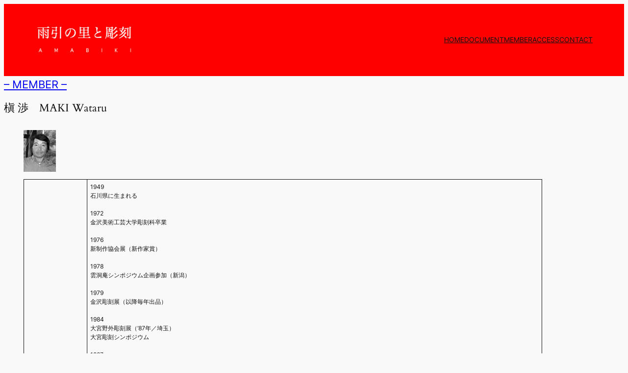

--- FILE ---
content_type: text/css
request_url: https://www.amabiki.org/wp/wp-content/themes/twenty%20twenty%20four%20child/style.css?ver=6.8.3
body_size: -271
content:
/*
Template: twentytwentyfour
Theme Name: AMABIKI (Child Theme of Twenty Twenty-Four)
Author: Amabiki
Description:  Child Theme of Twenty Twenty-Four
*/